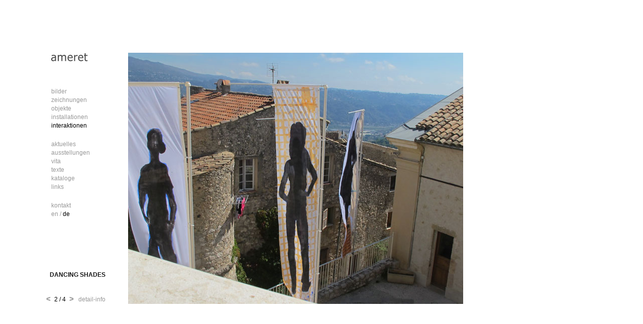

--- FILE ---
content_type: text/html
request_url: http://ameret.eu/detail.php?category=5&id=495
body_size: 2160
content:
<!DOCTYPE html PUBLIC "-//W3C//DTD XHTML 1.0 Transitional//EN" "http://www.w3.org/TR/xhtml1/DTD/xhtml1-transitional.dtd">
<html xmlns="http://www.w3.org/1999/xhtml">
<head>
<meta http-equiv="Content-Type" content="text/html; charset=utf-8" />
<title>ameret...Annette Vahle - contemporary art berlin</title>
<meta name="description" content="ameret...Annette Vahle - contemporary art berlin" />
<meta name="keywords" content="Annette Vahle, Ameret, Malerei, Painting, Performance, Berlin, Art, Gedok, Kunst, Erotische Kunst, Phantasie, Ausstellung, BBK, art alpes maritime, Jeune peinture, Berlinbilder, Zeichnungen, Deutschlandbilder" />
<link href="styles.css" rel="stylesheet" />
<script type="text/javascript" src="js/jquery.js"></script>
<script type="text/javascript" src="js/utils.js"></script>
</head>

<body>
<div id="container">
  <div id="leftcolumn" class="detail">
      
 		
    <div id="content" class="detail">
           
    	<div id="detail_img"><a href="detail.php?category=5&amp;id=502"><img id='pic' src="bilder/IN04-dancing-shade04.jpg" alt="" /></a>
		<div id="info">Carros Village 201</div> 
		</div>
		 
	</div>
    
	
	
	
  </div>
   
  <div id="rightcolumn">
  <div id="logo"><a href="index.php"><img src="grafiken/header.png" alt="logo" /></a></div>
    
        <ul id="navi1" class="menue">
<li><a href="category.php?category=1" class="rollover" onmouseover="zeigeSubmenue('sub_bilder');" onmouseout="startTimer();">bilder</a></li>
<li><a href="category.php?category=2" class="rollover" onmouseover="zeigeSubmenue('sub_zeichnungen');" onmouseout="startTimer();">zeichnungen</a></li>
<li><a href="category.php?category=3" class="rollover" onmouseover="zeigeSubmenue('sub_objekte');" onmouseout="startTimer();">objekte</a></li>
<li><a href="category.php?category=4" class="rollover" onmouseover="zeigeSubmenue('sub_installationen');" onmouseout="startTimer();">installationen</a></li>
<li><a href="category.php?category=5" class="rollover" onmouseover="zeigeSubmenue('sub_interaktion');" onmouseout="startTimer();"><span class="aktiv">interaktionen</span></a></li>
	</ul>
	<ul id="navi2" class="menue">
	<li><a href="aktuelles.php" class="rollover">aktuelles</a></li>
<li><a href="textpage.php?category=ausstellungen" class="rollover">ausstellungen</a></li>
<li><a href="textpage.php?category=vita" class="rollover">vita</a></li>
<li><a href="textpage.php?category=texte" class="rollover">texte</a></li>
<li><a href="kataloge.php" class="rollover">kataloge</a></li>
<li><a href="textpage.php?category=links" class="rollover">links</a></li>
</ul>

        <ul id="navi3" class="menue">
			<li><a href="textpage.php?category=kontakt" class="rollover">kontakt</a></li><li><a href="/detail.php?language=en&amp;category=5&amp;id=495" class="rollover">en</a>&nbsp;/&nbsp;<a href="/detail.php?language=de&amp;category=5&amp;id=495" class="rollover"><span class="aktiv">de</span></a></li>
        </ul>

<br clear="all" />
	
<div id="sub_installationen" class="submenue_div">
<ul class="submenue">
<li><a href="detail.php?category=4&amp;init=true&amp;id=628">DROWNING</a></li>
<li><a href="detail.php?category=4&amp;init=true&amp;id=605">TOURISTS</a></li>
<li><a href="detail.php?category=4&amp;init=true&amp;id=558">LIGHTBOX</a></li>
<li><a href="detail.php?category=4&amp;init=true&amp;id=325">SOMMERWIND</a></li>
<li><a href="detail.php?category=4&amp;init=true&amp;id=377">KARŠ WAR KRIEG KARAS GUERRA</a></li>
<li><a href="detail.php?category=4&amp;init=true&amp;id=370">STAND UP</a></li>
<li><a href="detail.php?category=4&amp;init=true&amp;id=354">LOOK UP</a></li>
<li><a href="detail.php?category=4&amp;init=true&amp;id=341">WASCHTAG</a></li>
<li><a href="detail.php?category=4&amp;init=true&amp;id=191">COLLECTED SHADOWS</a></li>
<li><a href="detail.php?category=4&amp;init=true&amp;id=163">RETTUNGSSCHIRM 2010</a></li>
<li><a href="detail.php?category=4&amp;init=true&amp;id=74">INVASION</a></li>
<li><a href="detail.php?category=4&amp;init=true&amp;id=107">HIMMEL&amp;HÖLLE</a></li>
<li><a href="detail.php?category=4&amp;init=true&amp;id=73">UNSICHERE UNTIEFEN</a></li>
</ul>			
</div>

<div id="sub_bilder" class="submenue_div">
<ul class="submenue">
<li><a href="detail.php?category=1&amp;init=true&amp;id=652">NAVIGATIONSKUNDE</a></li>
<li><a href="detail.php?category=1&amp;init=true&amp;id=646">SOMMERBILDER</a></li>
<li><a href="detail.php?category=1&amp;init=true&amp;id=636">GEF(L)ECHTE</a></li>
<li><a href="detail.php?category=1&amp;init=true&amp;id=611">COLOURED TRANSITION</a></li>
<li><a href="detail.php?category=1&amp;init=true&amp;id=540">STADTGESPENSTER</a></li>
<li><a href="detail.php?category=1&amp;init=true&amp;id=522">BLACK WORK</a></li>
		
</ul>	
</div>

<div id="sub_interaktion" class="submenue_div">
<ul class="submenue">
<li><a href="detail.php?category=5&amp;init=true&amp;id=609">ATMOSFERA</a></li>
<li><a href="detail.php?category=5&amp;init=true&amp;id=597">FIND THE SHADOW</a></li>
<li><a href="detail.php?category=5&amp;init=true&amp;id=555">MEINE HELDEN</a></li>
<li><a href="detail.php?category=5&amp;init=true&amp;id=553">Borderperformance</a></li>
<li><a href="detail.php?category=5&amp;init=true&amp;id=457">HOFKUNST</a></li>
<li><a href="detail.php?category=5&amp;init=true&amp;id=494"><span class="aktiv">DANCING SHADES</span></a></li>
<li><a href="detail.php?category=5&amp;init=true&amp;id=407">NACHBARSCHATTEN</a></li>
<li><a href="detail.php?category=5&amp;init=true&amp;id=405">DREH DICH NICHT UM</a></li>
<li><a href="detail.php?category=5&amp;init=true&amp;id=360">THE WORLD IN MY BACKYARD</a></li>
<li><a href="detail.php?category=5&amp;init=true&amp;id=208">METHUSA</a></li>
<li><a href="detail.php?category=5&amp;init=true&amp;id=302">THE UP RIGHTS</a></li>
</ul>			
</div>

<div id="sub_zeichnungen" class="submenue_div">
<ul class="submenue">
<li><a href="detail.php?category=2&amp;init=true&amp;id=626">JOURNEY</a></li>
<li><a href="detail.php?category=2&amp;init=true&amp;id=614">HIDDEN WARS</a></li>
<li><a href="detail.php?category=2&amp;init=true&amp;id=498">WORK IS DONE</a></li>
<li><a href="detail.php?category=2&amp;init=true&amp;id=474">STADTTEILE</a></li>
<li><a href="detail.php?category=2&amp;init=true&amp;id=365">INSPIRATIONS</a></li>
<li><a href="detail.php?category=2&amp;init=true&amp;id=328">JUST LINES</a></li>
<li><a href="detail.php?category=2&amp;init=true&amp;id=263">HORIZONTE</a></li>
		
</ul>	
</div>

<div id="sub_objekte" class="submenue_div">
<ul class="submenue">
<li><a href="detail.php?category=3&amp;init=true&amp;id=630"></a></li>
<li><a href="detail.php?category=3&amp;init=true&amp;id=634"></a></li>
<li><a href="detail.php?category=3&amp;init=true&amp;id=633">THOUGHTS on TIME</a></li>
<li><a href="detail.php?category=3&amp;init=true&amp;id=631">SURPRISE</a></li>
<li><a href="detail.php?category=3&amp;init=true&amp;id=394">WECKGLÄSER</a></li>
<li><a href="detail.php?category=3&amp;init=true&amp;id=621">STAYING HOME</a></li>
<li><a href="detail.php?category=3&amp;init=true&amp;id=604">LICHTBLICKE</a></li>
<li><a href="detail.php?category=3&amp;init=true&amp;id=569">BOOKS</a></li>
<li><a href="detail.php?category=3&amp;init=true&amp;id=169">RETTUNGSSCHIRME</a></li>
	
</ul>		
</div> 





  <div id="nav_bottom">
    	<span class="serie_info">DANCING SHADES</span><br />
     
   <span class="bild_info"></span>
   
   <br /><br />
 	<span class="pfeile"><a href="detail.php?category=5&amp;id=494" class="rollover">&lt;&nbsp;</a></span>
	<span class="picnum">2&nbsp;/&nbsp;4</span>
	<span class="pfeile"><a href="detail.php?category=5&amp;id=502" class="rollover">&nbsp;&gt;</a></span>
    
            
    
		<a  href="javascript:showInfo('info');" onmouseover="showInfo('info');" onmouseout="hideInfo('info');" >&nbsp;&nbsp;detail-info</a>
  
 
  </div>
  </div>
  </div>



</body>
</html>


--- FILE ---
content_type: text/css
request_url: http://ameret.eu/styles.css
body_size: 6948
content:
@charset "utf-8";
html,body {
	height:100%;
}

body {
	margin:0px;
	background-color: #FFFFFF;
    font-family:Arial, Helvetica, sans-serif;
	color:#000000;
	font-size:12px;
}
img {
	border:none;
}
a {
	color:#999999;
	text-decoration:underline;
}
ul, li {
	list-style:none;
	margin:0;
	padding:0;
}
#info {
	text-align:left;
	margin-top:8px;
	color:#000000;
    text-decoration:none;
    z-index:1000;
	background-color:#ffffff;
	visibility:hidden;


/*
	width:200px;
	height:100px;
	border-style:dashed;
	border-width:1px;
	text-decoration:none;
	position:absolute;
	top:35px; 
	left:240px;
	z-index:1000;
	background-color:#ffffff;
	visibility:hidden;
	
	*/
}
#logo {
	float:left;
	padding-bottom:32px;
	padding-left:102px;
	padding-top:5px;
}
#lang_select {
	margin-top:10px;
}
#lang_select, #lang_select a {
	color:#999999;
	text-decoration:none;
}
#lang_select a:hover {
	color:#222222;
}


#sub_installationen {
    position:absolute;
	top:105px; 
	left:180px;
	width:168px;
	padding-top:2em;
	padding-bottom:2em;
	z-index:500;
	visibility:hidden;
}

#sub_bilder {
    position:absolute;
	top:51px; 
	left:180px;
	width:138px;
	padding-top:2em;
	padding-bottom:2em;
	z-index:500;
	visibility:hidden;
}

#sub_interaktion {
    position:absolute;
	top:125px; 
	left:180px;
	width:138px;
	padding-top:2em;
	padding-bottom:2em;
	z-index:500;
	visibility:hidden;
}

#sub_zeichnungen{
    position:absolute;
	top:70px; 
	left:180px;
	width:138px;
	padding-top:2em;
	padding-bottom:2em;
	z-index:500;
	visibility:hidden;
}

#sub_objekte{
    position:absolute;
	top:90px; 
	left:180px;
	width:138px;
	padding-top:2em;
	padding-bottom:2em;
	z-index:500;
	visibility:hidden;
}

.submenue_div {
	padding-top:0.7em;
	padding-bottom:0.7em;
	padding-right:0.7em;
	padding-left:0.7em; 
	background-color:#ffffff;
	/*opacity:0.75;*/
}

.aktiv {color:#000000;}

ul.menue li {
	padding-left:2px;
	padding-bottom:3px;
	text-align:left;
}
ul.menue li a {
	text-decoration: none;
	color:#999999;
}
ul.menue li a:hover {color:#000000;}

ul.submenue li {
	padding-left:2px;
	padding-bottom:3px;
	text-align:left;
}
ul.submenue li a {
	text-decoration: none;
	color:#999999;
}
ul.submenue li a:hover {color:#000000;}



ul#navi1, ul#navi2, ul#navi3 {
	margin-left:100px;
	margin-top:20px;
	float:left;
	width:210px;
	color:#999999;
	/*
    font-size:1.2em;
    line-height:1.5em;
	font-weight:bold;
	*/
}

#container {
	margin:-260px 0px 0px 0px;
	position:absolute;
 	top: 50%;
 	left: 0%;
}
#leftcolumn {
	width: 760px;
	position:absolute;
	left:140px;
	z-index:1;
	/*float:right;
	margin: 57px 14px 50px 20px;
	margin: 7px 14px 50px 20px;*/
}

#leftcolumn.detail {
	width: 760px;
	position:absolute;
	left:140px;
	z-index:1;
	/*float:right;
	margin: 57px 14px 50px 20px;
	margin: 7px 14px 50px 20px;*/
}

#rightcolumn {
	position:fixed;
	left:0px;
	width: 210px;
	/*margin:50px 0 0 14px;*/
	height:509px;
	z-index:500;
	/*margin:0 0 0 14px;*/
}
#content {
	width:730px;
	margin-left:10px;
}
#content.news {
	margin-top:26px;
	margin-left:170px; 
/*	margin-left:275px; */
}
#content.kataloge {
	margin-top:24px;
	margin-left:175px;
/*	margin-left:275px; */
}
#content #news_text {
	width:715px;
	float:left;	
	/*margin-left:400px;	
	margin-top:128px;*/
	z-index:10;
	/*background-color:#FF3300;
	width:247px;
	padding:4px;*/
	text-align:left;
}
#content #news_img{
	/*background-color:#666666;*/
	width:380px;
	text-align:left;	
	position:fixed;
	overflow:hidden;
}
#content #news_text .item {
	padding-bottom:20px;
}
#content #news_text h1, #content #text_text_kataloge h1 {

/*
	font-size:12px;
	font-weight:normal;
	color:#000000;
	background-color:#333333;
	color:#FFFFFF;
	padding:2px 5px;
	*/
	color:#144c04;
	font-weight:bold;
	font-size:12px;
	display:inline;
	
}
#content.start {
	padding-left:105px;
}
#content.video {
	padding-left:105px;
}

#content #start_img{
	/*float:right;*/	
}

#content.detail{
	/*background-color:#d9d9d9;
	float:left;
	left:100px;*/
	position:absolute;
	left:105px;
	text-align:center;	
}
#content #detail_img{
	/*background-color:#ff0000; */
	float:left;	
	/*height:500px;*/
}
#content #detail_text {
	/*float:left;*/
	text-align:left;
	margin-top:10px;
}

#content.imgrows {
	text-align:right;
	width:760px;
	padding-right:0px;
	padding-top:30px;
	/* margin-left:100px; */
}
#content .row, #content .row_bottom {
	float:right;
	position:relative;
}
#content .row li, #content .row_bottom li {
	float:left;
	display:inline;
	margin-left:5px;
	position:relative;
}
#content .row img {
	/*margin-left:3px;*/
	/*vertical-align:bottom;*/
	position:absolute;
	bottom:0;
	left:0;
}
#content .row {
	margin-bottom:5px;
}
#content .row_bottom img {
	/*padding-left:3px;
	padding-top:3px;
	position:absolute;
	top:0;
	left:0;*/
}

#content.text {
	margin-top:26px;
	margin-left:170px; 
	/*padding-left:45px;*/
	/*margin-top:106px;*/
}
#content #text_text {
	width:400px;
	position:absolute;
	float:left;
	/*605px;
	float:left;	
	margin-left:-20px;
	position:absolute;*
	margin-left:200px;	
    margin-top:-3px; 
	padding-bottom:50px;*/
	z-index:10;
	/*text-align:justify;
	text-align:right;*/
}
#content #text_text_vita {
	margin-top:-300px;
	width:280px;
	float:left;
	position:absolute;
	/*left:202px;*/
	visibility:hidden;
}

#content #text_text_kontakt {
	width:715px;
	position:absolute;
	/*left:105px;
	text-align:left;*/
}
#content #text_text strong, #content #text_text_vita strong, #content  #text_text_kontakt strong {
	color:#196105;
	font-size:12px;
	font-weight:bold;
}

/*
#content #text_text_kontakt strong {
	font-weight:normal;
	background-color:#333333;
	color:#FFFFFF;
	padding:2px 5px;/**/
}
*/

#content #text_text_img {
	position:fixed;
	float:left;
	/*position:absolute;
	left:205px;*/
	visibility:hidden;
}
#content #news_text .katalog_item {
	/*padding-bottom:15px;*/
}
#content #text_text_kataloge {
	width:550px;
	margin-top:0px;
}
.katalog_item h1 {
	
}
.katalog_img {
	float:left;
	margin-right:15px;
	margin-bottom:15px;
	margin-top:-2px;
}
.ticker {
	width:105px;
}

.overicon {
	display:block;
	/*position:absolute;*/
	left:0;
	top:0;
	width:105px;
	height:180px;
	z-index:50;
}
#content .row .overcolor, #content .row_bottom .overcolor {
	position:absolute;
	display:none;
	left:0;
	width:105px;
	z-index:100;
	background-color:#d9d9d9;
}
#content .row .overcolor {
	bottom:0;
}

#content .row_bottom .overcolor {
	top:0;
}
#nav_bottom {
	margin-left:0px;
	font-size:12px;
	width:210px;
	text-align:right;
	position:absolute;
	bottom:0;
	margin-bottom:5px;
	line-height: 1.4em;
}
#nav_bottom a {
	text-decoration: none;
	color:#999999;
}
#nav_bottom a:hover {color:#000000;}

.pfeile {
	font-size:15px;
	font-weight:bold;
}
.picnum {
	font-size:12px;
	color:#000000;
}
.bildtitel {
	color:#999999;
}
.serie_info {
	font-size:12px;
	font-weight:bold;
	color:#181818;

}
.bild_info {
	font-size:12px;

	color:#181818;
	float:right;
}

.ameret {
	font-size:23px;
	font-weight:bold;
	color:#3a3a3a;
}





--- FILE ---
content_type: text/javascript
request_url: http://ameret.eu/js/utils.js
body_size: 3505
content:
var submenueAktiv = "";
var menueDelay = true;
var menueTimer = "";
var pageTimer = "";

function showInfo(info) {
	$('#' + info).css('visibility','visible');
}

function hideInfo(info) {
	$('#' + info).css('visibility','hidden');
}

function zeigeSubmenue(menue) {
	if (($(location).attr('pathname').indexOf("index.php") == -1) && ($(location).attr('pathname').indexOf(".php") != -1)) {	
		if (!menueDelay) {
			stopTimer();
			verbergeSubmenue();
			submenueAktiv = menue;
			$('#' + menue).css('visibility','visible');
		}
	}
}

function verbergeSubmenue() {
	if ($(location).attr('pathname').indexOf("index.php") == -1) {	
		if (submenueAktiv != "") {	
			$('#' + submenueAktiv).css('visibility','hidden');
			submenueAktiv = "";
		}
	}
}


function startTimer() {
	menueTimer = window.setTimeout('verbergeSubmenue()',300);
}

function stopTimer() {
	window.clearTimeout(menueTimer);
}

function delayMenue() {
	menueDelay = false;
	window.clearTimeout(pageTimer);
}

function startPageTimer() {
	pageTimer = window.setTimeout('delayMenue()',500);
}

function posText() {
	var w = $("#text_text_img img").width() + 200 + "px";
	$("#text_text_vita").css("left", w);
	$('#text_text_img_pic').css('visibility','visible');
	$('#text_text_vita').css('visibility','visible');
}

function posBild() {
	var w = $("#detail_img img").height();
	var v = $("#rightcolumn").height();
	var posY = v/2 - w/2;
	$("#leftcolumn.detail").css("top", posY);
}

function setTextHeight(){	
	if($("#text_text").height() < 500){
		$("#text_text").css("margin-top", "122px");
	}
	if($("#text_text_aktuelles").height() < 500){
		//$("#text_text_aktuelles").css("margin-top", "148px");
	}
	if($("#text_text_kontakt").height() < 500){
		$("#text_text_kontakt").css("margin-top", "128px");
	}
	if($("#text_text_vita").height() < 1500){
		//$("#text_text_vita").css("margin-top", "128px");
	}
}

function tickerOver(ev) {
	var height = $(ev.currentTarget).find(".overicon img").height();
	if  (height != null) {
		var j=0;
		while(j<12) {
			var heightColor = $("#img" + j + " img").height();
			$("#img" + j + " .overcolor").css("height", heightColor);
			j++;
		}
		
		$(ev.currentTarget).find(".overcolor").css("height", height);
		$(ev.currentTarget).find(".overcolor").css("display", "block");
		$(".imgrows").each(function(){
        	$(".imgrows .overcolor").css("display", "block");
			$(".imgrows").find(".overcolor").animate({
            	opacity: 0.9
        	}, {
            	queue: false
        	});
      	});

        $(ev.currentTarget).find(".overcolor").animate({
            opacity: 0
        }, {
            queue: false
        });
	}
}

function tickerOut(ev) {
		$(".imgrows").each(function(){
        	$(".imgrows .overcolor").css("display", "block");
			$(".imgrows").find(".overcolor").animate({
            	opacity: 0
        	}, {
            	queue: false
        	});
      	});
}

$(document).ready(function() {	
	var j=0;
	while(j<12) {
		var height = $("#img" + j + " img").height();
		$("#img" + j + " .overcolor").css("height", height);
		j++;
	}
    $(".ticker").on("mouseenter", tickerOver);
    $(".ticker .overicon").css('opacity', 1).show();
	$(".ticker .overcolor").css('opacity', 0).show();
    $(".ticker").on("mouseleave", tickerOut);
	$('.submenue_div').on('mouseenter', function(ev) {
		stopTimer();
	});
	$('.submenue_div').on('mouseleave', function(ev) {
		startTimer();
	});
});

$(window).load(function () {
  	//setTextHeight();
	startPageTimer();
	posText();
	posBild();
});